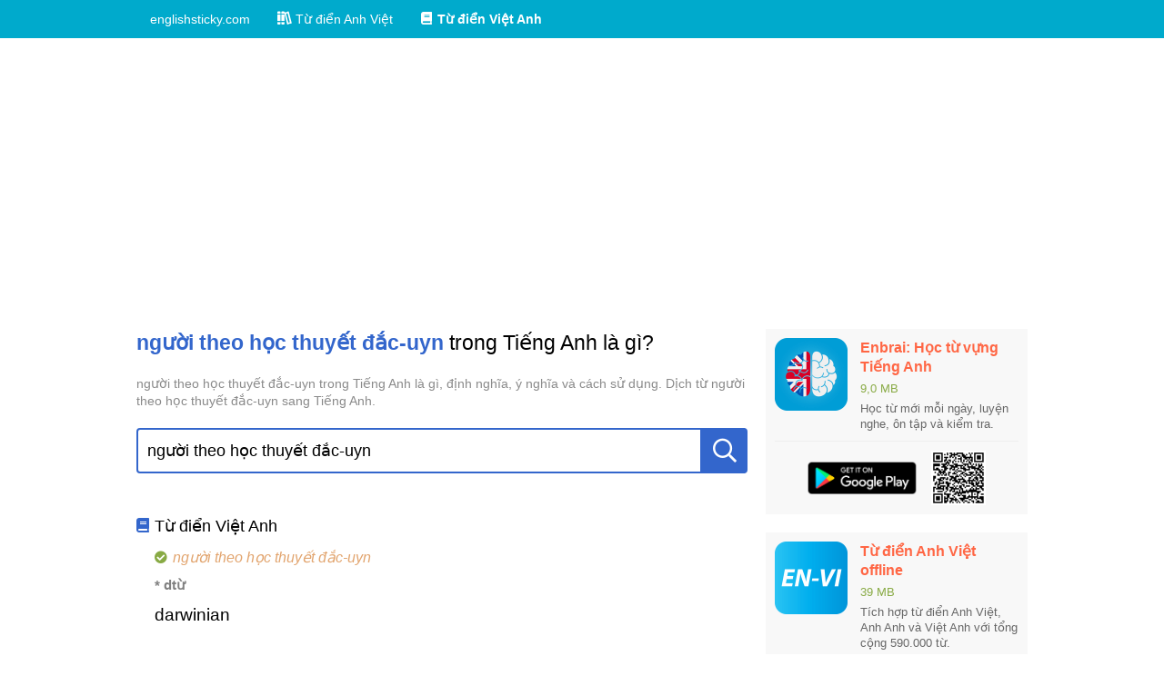

--- FILE ---
content_type: text/html; charset=utf-8
request_url: https://englishsticky.com/tu-dien-viet-anh/ng%C6%B0%E1%BB%9Di%20theo%20h%E1%BB%8Dc%20thuy%E1%BA%BFt%20%C4%91%E1%BA%AFc-uyn.html
body_size: 16143
content:
<!DOCTYPE html><html lang="vi-VN"><head><title>người theo học thuyết đắc-uyn trong Tiếng Anh là gì?</title><meta charset="UTF-8"><meta name="viewport" content="width=device-width, initial-scale=1"><meta http-equiv="X-UA-Compatible" content="IE=edge"><meta name="description" content="người theo học thuyết đắc-uyn trong Tiếng Anh là gì, định nghĩa, ý nghĩa và cách sử dụng. Dịch từ người theo học thuyết đắc-uyn sang Tiếng Anh."><link rel="canonical" href="https://englishsticky.com/tu-dien-viet-anh/ng%C6%B0%E1%BB%9Di%20theo%20h%E1%BB%8Dc%20thuy%E1%BA%BFt%20%C4%91%E1%BA%AFc-uyn.html"><link rel="shortcut icon" href="/favicon.ico"><link rel="apple-touch-icon" href="/favicon.ico"><link rel="stylesheet" href="/stylesheets/styles.css"><link rel="stylesheet" href="/stylesheets/icons.css"><script type="text/javascript" src="/scripts/elm.js"></script><script data-ad-client="ca-pub-2389831344119935" async src="https://pagead2.googlesyndication.com/pagead/js/adsbygoogle.js"></script></head><body><div id="top-nav"><div class="container"><ul><li><a href="/" title="englishsticky.com"><span class="text">englishsticky.com</span></a></li><li><a href="/tu-dien-anh-viet" title="Từ điển Anh Việt"><i class="icon icon-books"></i><span class="text">Từ điển Anh Việt</span></a></li><li><a class="active" href="/tu-dien-viet-anh" title="Từ điển Việt Anh"><i class="icon icon-book"></i><span class="text">Từ điển Việt Anh</span></a></li></ul></div></div><div class="container"><div id="dictionary"><div class="main-content clr"><div class="center"><h1 class="title"><strong>người theo học thuyết đắc-uyn</strong> trong Tiếng Anh là gì?</h1><div class="desc">người theo học thuyết đắc-uyn trong Tiếng Anh là gì, định nghĩa, ý nghĩa và cách sử dụng. Dịch từ người theo học thuyết đắc-uyn sang Tiếng Anh.</div><div class="lookup-area"><div class="input"><input type="text" placeholder="Nhập một từ Tiếng Việt" value="người theo học thuyết đắc-uyn"><button type="button" onclick="this.parentNode.querySelector(&quot;input&quot;).focus()"><i class="icon icon-search"></i></button><div class="loading"></div></div><div class="result-box"></div></div><div class="meanings"><div class="dict"><h2 class="dict-title"><i class="icon icon-book"></i><span class="text">Từ điển Việt Anh</span></h2><ul><li><p class="word"><i class="icon icon-check-circle"></i><span class="text">người theo học thuyết đắc-uyn</span></p><p class="word-type">* dtừ</p><p class="meaning">darwinian</p></li></ul></div></div></div><div class="aside"><div class="side-box"><a class="app-header" href="https://play.google.com/store/apps/details?id=com.EnglishSticky.LearnEnglishVocabulary" rel="nofollow"><img class="app-icon" src="/images/hoc-tu-vung-tieng-anh/hoc-tu-vung-tieng-anh-icon.png" alt="Học từ vựng tiếng anh: icon"><div class="app-info"><div class="app-name">Enbrai: Học từ vựng Tiếng Anh</div><div class="app-size">9,0 MB</div><div class="app-summary">Học từ mới mỗi ngày, luyện nghe, ôn tập và kiểm tra.</div></div></a><div class="downloads"><a class="get-it-btn" href="https://play.google.com/store/apps/details?id=com.EnglishSticky.LearnEnglishVocabulary" rel="nofollow"><img src="/images/google-play-download.png" alt="Học từ vựng tiếng anh: tải trên google play"></a><a class="qrcode" href="https://play.google.com/store/apps/details?id=com.EnglishSticky.LearnEnglishVocabulary" rel="nofollow"><img src="/images/hoc-tu-vung-tieng-anh/qrcode-google-play.png" alt="Học từ vựng tiếng anh: qrcode google play"></a></div></div><div class="side-box"><a class="app-header" href="https://play.google.com/store/apps/details?id=com.k43nqtn.tudienanhviet" rel="nofollow"><img class="app-icon" src="/images/tu-dien-anh-viet/tu-dien-anh-viet-icon.png" alt="Từ điển anh việt: icon"><div class="app-info"><div class="app-name">Từ điển Anh Việt offline</div><div class="app-size">39 MB</div><div class="app-summary">Tích hợp từ điển Anh Việt, Anh Anh và Việt Anh với tổng cộng 590.000 từ.</div></div></a><div class="downloads"><a class="get-it-btn" href="https://play.google.com/store/apps/details?id=com.k43nqtn.tudienanhviet" rel="nofollow"><img src="/images/google-play-download.png" alt="Từ điển anh việt: tải trên google play"></a><a class="qrcode" href="https://play.google.com/store/apps/details?id=com.k43nqtn.tudienanhviet" rel="nofollow"><img src="/images/tu-dien-anh-viet/qrcode-google-play.png" alt="Từ điển anh việt: qrcode google play"></a></div></div><div class="side-box"><div class="side-box-title">Từ liên quan</div><div class="side-box-body"><ul><li><a href="https://englishsticky.com/tu-dien-viet-anh/ng%C6%B0%E1%BB%9Di.html" title="người trong Tiếng Anh?">người</a></li><li><a href="https://englishsticky.com/tu-dien-viet-anh/ng%C6%B0%E1%BB%9Di%20%C3%BD.html" title="người ý trong Tiếng Anh?">người ý</a></li><li><a href="https://englishsticky.com/tu-dien-viet-anh/ng%C6%B0%E1%BB%9Di%20%E1%BB%9F.html" title="người ở trong Tiếng Anh?">người ở</a></li><li><a href="https://englishsticky.com/tu-dien-viet-anh/ng%C6%B0%E1%BB%9Di%20b%C3%B2.html" title="người bò trong Tiếng Anh?">người bò</a></li><li><a href="https://englishsticky.com/tu-dien-viet-anh/ng%C6%B0%E1%BB%9Di%20b%E1%BB%89.html" title="người bỉ trong Tiếng Anh?">người bỉ</a></li><li><a href="https://englishsticky.com/tu-dien-viet-anh/ng%C6%B0%E1%BB%9Di%20b%E1%BB%95.html" title="người bổ trong Tiếng Anh?">người bổ</a></li><li><a href="https://englishsticky.com/tu-dien-viet-anh/ng%C6%B0%E1%BB%9Di%20c%C3%A1.html" title="người cá trong Tiếng Anh?">người cá</a></li><li><a href="https://englishsticky.com/tu-dien-viet-anh/ng%C6%B0%E1%BB%9Di%20c%C3%B3.html" title="người có trong Tiếng Anh?">người có</a></li><li><a href="https://englishsticky.com/tu-dien-viet-anh/ng%C6%B0%E1%BB%9Di%20c%C3%B9.html" title="người cù trong Tiếng Anh?">người cù</a></li><li><a href="https://englishsticky.com/tu-dien-viet-anh/ng%C6%B0%E1%BB%9Di%20c%E1%BB%95.html" title="người cổ trong Tiếng Anh?">người cổ</a></li><li><a href="https://englishsticky.com/tu-dien-viet-anh/ng%C6%B0%E1%BB%9Di%20c%E1%BB%AB.html" title="người cừ trong Tiếng Anh?">người cừ</a></li><li><a href="https://englishsticky.com/tu-dien-viet-anh/ng%C6%B0%E1%BB%9Di%20d%C3%B2.html" title="người dò trong Tiếng Anh?">người dò</a></li><li><a href="https://englishsticky.com/tu-dien-viet-anh/ng%C6%B0%E1%BB%9Di%20d%E1%BB%A5.html" title="người dụ trong Tiếng Anh?">người dụ</a></li><li><a href="https://englishsticky.com/tu-dien-viet-anh/ng%C6%B0%E1%BB%9Di%20h%C3%B2.html" title="người hò trong Tiếng Anh?">người hò</a></li><li><a href="https://englishsticky.com/tu-dien-viet-anh/ng%C6%B0%E1%BB%9Di%20h%E1%BA%A1.html" title="người hạ trong Tiếng Anh?">người hạ</a></li><li><a href="https://englishsticky.com/tu-dien-viet-anh/ng%C6%B0%E1%BB%9Di%20k%C3%AA.html" title="người kê trong Tiếng Anh?">người kê</a></li><li><a href="https://englishsticky.com/tu-dien-viet-anh/ng%C6%B0%E1%BB%9Di%20k%E1%BA%BB.html" title="người kẻ trong Tiếng Anh?">người kẻ</a></li><li><a href="https://englishsticky.com/tu-dien-viet-anh/ng%C6%B0%E1%BB%9Di%20la.html" title="người la trong Tiếng Anh?">người la</a></li><li><a href="https://englishsticky.com/tu-dien-viet-anh/ng%C6%B0%E1%BB%9Di%20l%E1%BA%A1.html" title="người lạ trong Tiếng Anh?">người lạ</a></li><li><a href="https://englishsticky.com/tu-dien-viet-anh/ng%C6%B0%E1%BB%9Di%20m%C3%B2.html" title="người mò trong Tiếng Anh?">người mò</a></li><li><a href="https://englishsticky.com/tu-dien-viet-anh/ng%C6%B0%E1%BB%9Di%20m%C3%B3.html" title="người mó trong Tiếng Anh?">người mó</a></li><li><a href="https://englishsticky.com/tu-dien-viet-anh/ng%C6%B0%E1%BB%9Di%20m%C3%B9.html" title="người mù trong Tiếng Anh?">người mù</a></li><li><a href="https://englishsticky.com/tu-dien-viet-anh/ng%C6%B0%E1%BB%9Di%20m%E1%BA%B9.html" title="người mẹ trong Tiếng Anh?">người mẹ</a></li><li><a href="https://englishsticky.com/tu-dien-viet-anh/ng%C6%B0%E1%BB%9Di%20m%E1%BB%95.html" title="người mổ trong Tiếng Anh?">người mổ</a></li><li><a href="https://englishsticky.com/tu-dien-viet-anh/ng%C6%B0%E1%BB%9Di%20m%E1%BB%9F.html" title="người mở trong Tiếng Anh?">người mở</a></li><li><a href="https://englishsticky.com/tu-dien-viet-anh/ng%C6%B0%E1%BB%9Di%20m%E1%BB%B9.html" title="người mỹ trong Tiếng Anh?">người mỹ</a></li><li><a href="https://englishsticky.com/tu-dien-viet-anh/ng%C6%B0%E1%BB%9Di%20n%C3%B3.html" title="người nó trong Tiếng Anh?">người nó</a></li><li><a href="https://englishsticky.com/tu-dien-viet-anh/ng%C6%B0%E1%BB%9Di%20n%E1%BB%AF.html" title="người nữ trong Tiếng Anh?">người nữ</a></li><li><a href="https://englishsticky.com/tu-dien-viet-anh/ng%C6%B0%E1%BB%9Di%20s%E1%BB%9D.html" title="người sờ trong Tiếng Anh?">người sờ</a></li><li><a href="https://englishsticky.com/tu-dien-viet-anh/ng%C6%B0%E1%BB%9Di%20ta.html" title="người ta trong Tiếng Anh?">người ta</a></li><li><a href="https://englishsticky.com/tu-dien-viet-anh/ng%C6%B0%E1%BB%9Di%20t%C3%B9.html" title="người tù trong Tiếng Anh?">người tù</a></li><li><a href="https://englishsticky.com/tu-dien-viet-anh/ng%C6%B0%E1%BB%9Di%20t%E1%BA%A3.html" title="người tả trong Tiếng Anh?">người tả</a></li><li><a href="https://englishsticky.com/tu-dien-viet-anh/ng%C6%B0%E1%BB%9Di%20v%C3%BA.html" title="người vú trong Tiếng Anh?">người vú</a></li><li><a href="https://englishsticky.com/tu-dien-viet-anh/ng%C6%B0%E1%BB%9Di%20v%E1%BA%BD.html" title="người vẽ trong Tiếng Anh?">người vẽ</a></li><li><a href="https://englishsticky.com/tu-dien-viet-anh/ng%C6%B0%E1%BB%9Di%20v%E1%BB%93.html" title="người vồ trong Tiếng Anh?">người vồ</a></li><li><a href="https://englishsticky.com/tu-dien-viet-anh/ng%C6%B0%E1%BB%9Di%20v%E1%BB%A3.html" title="người vợ trong Tiếng Anh?">người vợ</a></li><li><a href="https://englishsticky.com/tu-dien-viet-anh/ng%C6%B0%E1%BB%9Di%20x%C3%A9.html" title="người xé trong Tiếng Anh?">người xé</a></li><li><a href="https://englishsticky.com/tu-dien-viet-anh/ng%C6%B0%E1%BB%9Di%20%C3%A1c.html" title="người ác trong Tiếng Anh?">người ác</a></li><li><a href="https://englishsticky.com/tu-dien-viet-anh/ng%C6%B0%E1%BB%9Di%20%C3%A1o.html" title="người áo trong Tiếng Anh?">người áo</a></li><li><a href="https://englishsticky.com/tu-dien-viet-anh/ng%C6%B0%E1%BB%9Di%20%C3%A2u.html" title="người âu trong Tiếng Anh?">người âu</a></li><li><a href="https://englishsticky.com/tu-dien-viet-anh/ng%C6%B0%E1%BB%9Di%20%C3%A9p.html" title="người ép trong Tiếng Anh?">người ép</a></li><li><a href="https://englishsticky.com/tu-dien-viet-anh/ng%C6%B0%E1%BB%9Di%20%C3%BAc.html" title="người úc trong Tiếng Anh?">người úc</a></li><li><a href="https://englishsticky.com/tu-dien-viet-anh/ng%C6%B0%E1%BB%9Di%20%C4%83n.html" title="người ăn trong Tiếng Anh?">người ăn</a></li><li><a href="https://englishsticky.com/tu-dien-viet-anh/ng%C6%B0%E1%BB%9Di%20%C4%91i.html" title="người đi trong Tiếng Anh?">người đi</a></li><li><a href="https://englishsticky.com/tu-dien-viet-anh/ng%C6%B0%E1%BB%9Di%20%C4%91o.html" title="người đo trong Tiếng Anh?">người đo</a></li><li><a href="https://englishsticky.com/tu-dien-viet-anh/ng%C6%B0%E1%BB%9Di%20%C4%91%C3%A1.html" title="người đá trong Tiếng Anh?">người đá</a></li><li><a href="https://englishsticky.com/tu-dien-viet-anh/ng%C6%B0%E1%BB%9Di%20%C4%91%C3%B3.html" title="người đó trong Tiếng Anh?">người đó</a></li><li><a href="https://englishsticky.com/tu-dien-viet-anh/ng%C6%B0%E1%BB%9Di%20%C4%91%E1%BB%83.html" title="người để trong Tiếng Anh?">người để</a></li><li><a href="https://englishsticky.com/tu-dien-viet-anh/ng%C6%B0%E1%BB%9Di%20%E1%BA%A5y.html" title="người ấy trong Tiếng Anh?">người ấy</a></li><li><a href="https://englishsticky.com/tu-dien-viet-anh/ng%C6%B0%E1%BB%9Di%20%E1%BB%91m.html" title="người ốm trong Tiếng Anh?">người ốm</a></li></ul></div></div></div></div><div class="guidelines paragraph" id="guidelines"><div class="h2">Hướng dẫn cách tra cứu</div><div class="h3">Sử dụng phím tắt</div><ul><li>Sử dụng phím <code>[&nbsp;Enter&nbsp;]</code> để đưa con trỏ vào ô tìm kiếm và <code>[&nbsp;Esc&nbsp;]</code> để thoát khỏi.</li><li>Nhập từ cần tìm vào ô tìm kiếm và xem các từ được gợi ý hiện ra bên dưới.</li><li>Khi con trỏ đang nằm trong ô tìm kiếm,
sử dụng phím mũi tên lên <code>[&nbsp;&uarr;&nbsp;]</code> hoặc mũi tên xuống <code>[&nbsp;&darr;&nbsp;]</code> để di chuyển giữa các từ được gợi ý.
Sau đó nhấn <code>[&nbsp;Enter&nbsp;]</code> (một lần nữa) để xem chi tiết từ đó.</li></ul><div class="h3">Sử dụng chuột</div><ul><li>Nhấp chuột ô tìm kiếm hoặc biểu tượng kính lúp.</li><li>Nhập từ cần tìm vào ô tìm kiếm và xem các từ được gợi ý hiện ra bên dưới.</li><li>Nhấp chuột vào từ muốn xem.</li></ul><div class="h3">Lưu ý</div><ul><li>Nếu nhập từ khóa quá ngắn bạn sẽ không nhìn thấy từ bạn muốn tìm trong danh sách gợi ý,
khi đó bạn hãy nhập thêm các chữ tiếp theo để hiện ra từ chính xác.</li><li>Khi tra từ tiếng Việt, bạn có thể nhập từ khóa có dấu hoặc không dấu,
tuy nhiên nếu đã nhập chữ có dấu thì các chữ tiếp theo cũng phải có dấu và ngược lại,
không được nhập cả chữ có dấu và không dấu lẫn lộn.</li></ul></div></div><script type="text/javascript" src="/scripts/lookup.js"></script><script>var lookupArea = document.querySelector('#dictionary .lookup-area');
initLookup(lookupArea, 'https:' + '/' + '' + '/' + 'englishsticky.com' + '/' + 'api' + '/' + 'dict' + '/' + 'lookup', 'vi', function (word) {
    return ('https:' + '/' + '' + '/' + 'englishsticky.com' + '/' + 'tu-dien-viet-anh' + '/' + '__lowercase__.html')
        .split('__lowercase__')
        .join(encodeURIComponent(word.toLowerCase()));
});

var pron = null;
if (pron) {
    var pronDiv = document.querySelector('#dictionary .pron');
    initPronAudios(pronDiv, pron.encoded, pron.paths);
}</script></div><footer><div class="container"><div class="links"><a href="/privacy-policy" rel="nofollow">Privacy Policy</a><span class="divider">|</span><a href="https://play.google.com/store/apps/dev?id=5107029376058621660" rel="nofollow" target="_blank">Google Play</a><span class="divider">|</span><a href="https://www.facebook.com/UngDungHocTiengAnh" rel="nofollow" target="_blank">Facebook</a><span class="divider">|</span><a href="#" rel="nofollow">Top &uarr;</a><span class="divider">|</span><a class="dmca-badge" href="//www.dmca.com/Protection/Status.aspx?id=25bcc493-14be-47e2-bdde-a467c7ede0ba" title="DMCA.com Protection Status"><img src="//images.dmca.com/Badges/dmca-badge-w100-5x1-02.png?ID=25bcc493-14be-47e2-bdde-a467c7ede0ba" alt="DMCA.com Protection Status"></a></div><div class="copyright">Copyright © 2019 English Sticky. All rights reserved.</div></div></footer><script src="//images.dmca.com/Badges/DMCABadgeHelper.min.js"></script><!-- Global site tag (gtag.js) - Google Analytics --><script async src="https://www.googletagmanager.com/gtag/js?id=UA-92778817-6"></script><script>var hostname = window.location.hostname;
if (hostname !== 'localhost') {
    window.dataLayer = window.dataLayer || [];
    function gtag() {
        dataLayer.push(arguments);
    }
    gtag('js', new Date());
    gtag('config', 'UA-92778817-6');
}</script></body></html>

--- FILE ---
content_type: text/html; charset=utf-8
request_url: https://www.google.com/recaptcha/api2/aframe
body_size: 267
content:
<!DOCTYPE HTML><html><head><meta http-equiv="content-type" content="text/html; charset=UTF-8"></head><body><script nonce="5WsesF5c1c8_G2IQxWYpQA">/** Anti-fraud and anti-abuse applications only. See google.com/recaptcha */ try{var clients={'sodar':'https://pagead2.googlesyndication.com/pagead/sodar?'};window.addEventListener("message",function(a){try{if(a.source===window.parent){var b=JSON.parse(a.data);var c=clients[b['id']];if(c){var d=document.createElement('img');d.src=c+b['params']+'&rc='+(localStorage.getItem("rc::a")?sessionStorage.getItem("rc::b"):"");window.document.body.appendChild(d);sessionStorage.setItem("rc::e",parseInt(sessionStorage.getItem("rc::e")||0)+1);localStorage.setItem("rc::h",'1769063558614');}}}catch(b){}});window.parent.postMessage("_grecaptcha_ready", "*");}catch(b){}</script></body></html>